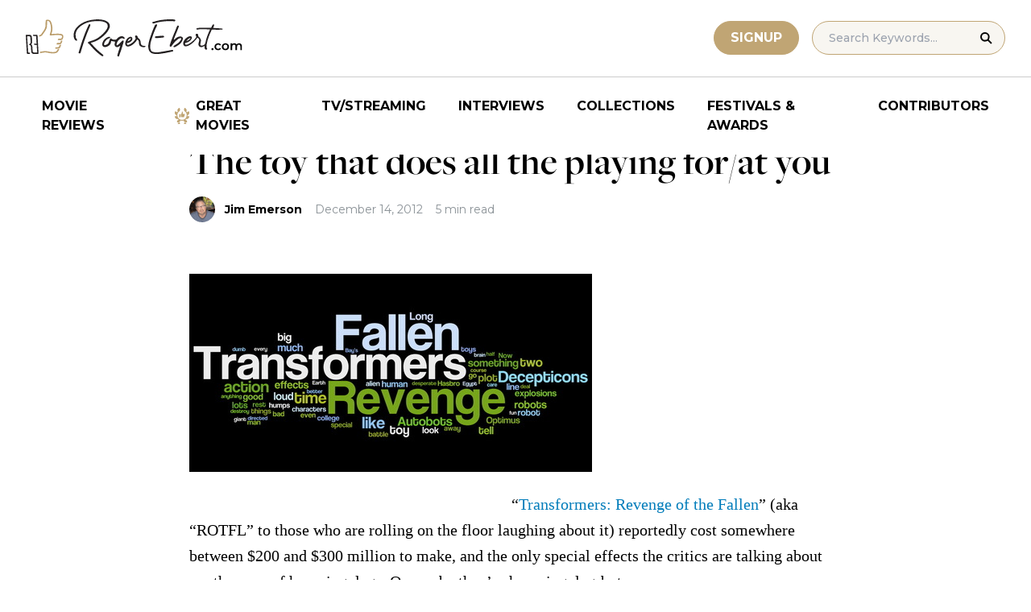

--- FILE ---
content_type: text/html; charset=UTF-8
request_url: https://www.rogerebert.com/scanners/the-toy-that-does-all-the-playing-forat-you
body_size: 15289
content:
<!doctype html>
<html lang="en-US" prefix="og: https://ogp.me/ns#">
<head>
	<meta charset="UTF-8">
	<meta name="viewport" content="width=device-width, initial-scale=1, shrink-to-fit=no">

	
	<link rel="preconnect" href="https://fonts.googleapis.com">
	<link rel="preconnect" href="https://fonts.gstatic.com" crossorigin>
	<link rel="preconnect" href="https://use.typekit.net" crossorigin>
	<link rel="preconnect" href="https://p.typekit.net" crossorigin>
	<link href="https://fonts.googleapis.com/css2?family=Montserrat:ital,wght@0,100..900;1,100..900&display=swap" rel="stylesheet">

	<link media="screen" href="https://use.typekit.net/fdo4xio.css" rel="preload" as="style" onload="this.rel='stylesheet'">
	<meta content="Roger Ebert" name="application-name">
	<meta content="#FFFFFF" name="msapplication-TileColor">

		<!-- Google Tag Manager -->
	<script>(function(w,d,s,l,i){w[l]=w[l]||[];w[l].push({'gtm.start':
	new Date().getTime(),event:'gtm.js'});var f=d.getElementsByTagName(s)[0],
	j=d.createElement(s),dl=l!='dataLayer'?'&l='+l:'';j.async=true;j.src=
	'https://www.googletagmanager.com/gtm.js?id='+i+dl;f.parentNode.insertBefore(j,f);
	})(window,document,'script','dataLayer','GTM-T9HKKFWR');</script>
	<!-- End Google Tag Manager -->
	
		<!-- Advally Ads Custom Configuration -->
	<script type="text/javascript">document.pageTypeLabel="single-post";</script>

		<style>img:is([sizes="auto" i], [sizes^="auto," i]) { contain-intrinsic-size: 3000px 1500px }</style>
	
<!-- Social Warfare v4.5.6 https://warfareplugins.com - BEGINNING OF OUTPUT -->
<style>
	@font-face {
		font-family: "sw-icon-font";
		src:url("https://www.rogerebert.com/wp-content/plugins/social-warfare/assets/fonts/sw-icon-font.eot?ver=4.5.6");
		src:url("https://www.rogerebert.com/wp-content/plugins/social-warfare/assets/fonts/sw-icon-font.eot?ver=4.5.6#iefix") format("embedded-opentype"),
		url("https://www.rogerebert.com/wp-content/plugins/social-warfare/assets/fonts/sw-icon-font.woff?ver=4.5.6") format("woff"),
		url("https://www.rogerebert.com/wp-content/plugins/social-warfare/assets/fonts/sw-icon-font.ttf?ver=4.5.6") format("truetype"),
		url("https://www.rogerebert.com/wp-content/plugins/social-warfare/assets/fonts/sw-icon-font.svg?ver=4.5.6#1445203416") format("svg");
		font-weight: normal;
		font-style: normal;
		font-display:block;
	}
</style>
<!-- Social Warfare v4.5.6 https://warfareplugins.com - END OF OUTPUT -->


<!-- Search Engine Optimization by Rank Math - https://rankmath.com/ -->
<title>The toy that does all the playing for/at you | Scanners | Roger Ebert</title>
<meta name="description" content="&quot;Transformers: Revenge of the Fallen&quot; (aka &quot;ROTFL&quot; to those who are rolling on the floor laughing about it) reportedly cost somewhere between $200 and $300 million to make, and the only special effects the critics are talking about are the ones of humping dogs. Or maybe they&#039;re humping dog-bots. Anyway, there&#039;s nothing like an Uwe Boll movie to bring on the critical invective. Did I say &quot;Uwe Boll&quot;? I mean Michael Bay, of course. How did I get those two confused? What I mean to say is that critics who hate this movie don&#039;t just hate this movie, they find it anti-movie. Why? It&#039;s just a summer screen-filler, isn&#039;t it? Stephanie Zacharek of Salon.com thinks it stinks:"/>
<meta name="robots" content="follow, index, max-snippet:-1, max-video-preview:-1, max-image-preview:large"/>
<link rel="canonical" href="https://www.rogerebert.com/scanners/the-toy-that-does-all-the-playing-forat-you" />
<meta property="og:locale" content="en_US" />
<meta property="og:type" content="article" />
<meta property="og:title" content="The toy that does all the playing for/at you | Scanners | Roger Ebert" />
<meta property="og:description" content="&quot;Transformers: Revenge of the Fallen&quot; (aka &quot;ROTFL&quot; to those who are rolling on the floor laughing about it) reportedly cost somewhere between $200 and $300 million to make, and the only special effects the critics are talking about are the ones of humping dogs. Or maybe they&#039;re humping dog-bots. Anyway, there&#039;s nothing like an Uwe Boll movie to bring on the critical invective. Did I say &quot;Uwe Boll&quot;? I mean Michael Bay, of course. How did I get those two confused? What I mean to say is that critics who hate this movie don&#039;t just hate this movie, they find it anti-movie. Why? It&#039;s just a summer screen-filler, isn&#039;t it? Stephanie Zacharek of Salon.com thinks it stinks:" />
<meta property="og:url" content="https://www.rogerebert.com/scanners/the-toy-that-does-all-the-playing-forat-you" />
<meta property="og:site_name" content="Roger Ebert" />
<meta property="article:publisher" content="https://www.facebook.com/RogerEbert/" />
<meta property="article:section" content="Scanners" />
<meta property="fb:app_id" content="966242223397117" />
<meta property="og:image" content="https://www.rogerebert.com/wp-content/uploads/2024/07/The-toy-that-does-all-the-playing-forat-you.jpg" />
<meta property="og:image:secure_url" content="https://www.rogerebert.com/wp-content/uploads/2024/07/The-toy-that-does-all-the-playing-forat-you.jpg" />
<meta property="og:image:width" content="500" />
<meta property="og:image:height" content="246" />
<meta property="og:image:alt" content="The toy that does all the playing for/at you" />
<meta property="og:image:type" content="image/jpeg" />
<meta property="article:published_time" content="2012-12-14T23:30:07-06:00" />
<meta name="twitter:card" content="summary_large_image" />
<meta name="twitter:title" content="The toy that does all the playing for/at you | Scanners | Roger Ebert" />
<meta name="twitter:description" content="&quot;Transformers: Revenge of the Fallen&quot; (aka &quot;ROTFL&quot; to those who are rolling on the floor laughing about it) reportedly cost somewhere between $200 and $300 million to make, and the only special effects the critics are talking about are the ones of humping dogs. Or maybe they&#039;re humping dog-bots. Anyway, there&#039;s nothing like an Uwe Boll movie to bring on the critical invective. Did I say &quot;Uwe Boll&quot;? I mean Michael Bay, of course. How did I get those two confused? What I mean to say is that critics who hate this movie don&#039;t just hate this movie, they find it anti-movie. Why? It&#039;s just a summer screen-filler, isn&#039;t it? Stephanie Zacharek of Salon.com thinks it stinks:" />
<meta name="twitter:site" content="@ebertchicago" />
<meta name="twitter:creator" content="@ebertchicago" />
<meta name="twitter:image" content="https://www.rogerebert.com/wp-content/uploads/2024/07/The-toy-that-does-all-the-playing-forat-you.jpg" />
<meta name="twitter:label1" content="Written by" />
<meta name="twitter:data1" content="Jim Emerson" />
<meta name="twitter:label2" content="Time to read" />
<meta name="twitter:data2" content="5 minutes" />
<script type="application/ld+json" class="rank-math-schema">{"@context":"https://schema.org","@graph":[{"@type":["Person","Organization"],"@id":"https://www.rogerebert.com/#person","name":"Roger Ebert","sameAs":["https://www.facebook.com/RogerEbert/","https://twitter.com/ebertchicago"]},{"@type":"WebSite","@id":"https://www.rogerebert.com/#website","url":"https://www.rogerebert.com","name":"Roger Ebert","publisher":{"@id":"https://www.rogerebert.com/#person"},"inLanguage":"en-US"},{"@type":"ImageObject","@id":"https://www.rogerebert.com/wp-content/uploads/2024/07/The-toy-that-does-all-the-playing-forat-you.jpg","url":"https://www.rogerebert.com/wp-content/uploads/2024/07/The-toy-that-does-all-the-playing-forat-you.jpg","width":"500","height":"246","inLanguage":"en-US"},{"@type":"BreadcrumbList","@id":"https://www.rogerebert.com/scanners/the-toy-that-does-all-the-playing-forat-you#breadcrumb","itemListElement":[{"@type":"ListItem","position":"1","item":{"@id":"https://www.rogerebert.com/category/scanners","name":"Scanners"}},{"@type":"ListItem","position":"2","item":{"@id":"https://www.rogerebert.com/scanners/the-toy-that-does-all-the-playing-forat-you","name":"The toy that does all the playing for/at you"}}]},{"@type":"WebPage","@id":"https://www.rogerebert.com/scanners/the-toy-that-does-all-the-playing-forat-you#webpage","url":"https://www.rogerebert.com/scanners/the-toy-that-does-all-the-playing-forat-you","name":"The toy that does all the playing for/at you | Scanners | Roger Ebert","datePublished":"2012-12-14T23:30:07-06:00","dateModified":"2012-12-14T23:30:07-06:00","isPartOf":{"@id":"https://www.rogerebert.com/#website"},"primaryImageOfPage":{"@id":"https://www.rogerebert.com/wp-content/uploads/2024/07/The-toy-that-does-all-the-playing-forat-you.jpg"},"inLanguage":"en-US","breadcrumb":{"@id":"https://www.rogerebert.com/scanners/the-toy-that-does-all-the-playing-forat-you#breadcrumb"}},{"@type":"Person","@id":"https://www.rogerebert.com/contributors/jim-emerson","name":"Jim Emerson","description":"Jim Emerson biography &amp; movie reviews | Roger Ebert","url":"https://www.rogerebert.com/contributors/jim-emerson","image":{"@type":"ImageObject","@id":"https://secure.gravatar.com/avatar/c6a2e6718c770905d3fd3a52e6cf94e6c574ce700073a5b5f11d578d95f0dc53?s=96&amp;d=mm&amp;r=g","url":"https://secure.gravatar.com/avatar/c6a2e6718c770905d3fd3a52e6cf94e6c574ce700073a5b5f11d578d95f0dc53?s=96&amp;d=mm&amp;r=g","caption":"Jim Emerson","inLanguage":"en-US"}},{"@type":"Article","headline":"The toy that does all the playing for/at you | Scanners | Roger Ebert","datePublished":"2012-12-14T23:30:07-06:00","dateModified":"2012-12-14T23:30:07-06:00","articleSection":"Scanners","author":{"@id":"https://www.rogerebert.com/contributors/jim-emerson","name":"Jim Emerson"},"publisher":{"@id":"https://www.rogerebert.com/#person"},"description":"&quot;Transformers: Revenge of the Fallen&quot; (aka &quot;ROTFL&quot; to those who are rolling on the floor laughing about it) reportedly cost somewhere between $200 and $300 million to make, and the only special effects the critics are talking about are the ones of humping dogs. Or maybe they&#039;re humping dog-bots. Anyway, there&#039;s nothing like an Uwe Boll movie to bring on the critical invective. Did I say &quot;Uwe Boll&quot;? I mean Michael Bay, of course. How did I get those two confused? What I mean to say is that critics who hate this movie don&#039;t just hate this movie, they find it anti-movie. Why? It&#039;s just a summer screen-filler, isn&#039;t it? Stephanie Zacharek of Salon.com thinks it stinks:","name":"The toy that does all the playing for/at you | Scanners | Roger Ebert","@id":"https://www.rogerebert.com/scanners/the-toy-that-does-all-the-playing-forat-you#richSnippet","isPartOf":{"@id":"https://www.rogerebert.com/scanners/the-toy-that-does-all-the-playing-forat-you#webpage"},"image":{"@id":"https://www.rogerebert.com/wp-content/uploads/2024/07/The-toy-that-does-all-the-playing-forat-you.jpg"},"inLanguage":"en-US","mainEntityOfPage":{"@id":"https://www.rogerebert.com/scanners/the-toy-that-does-all-the-playing-forat-you#webpage"}}]}</script>
<!-- /Rank Math WordPress SEO plugin -->

<link rel='dns-prefetch' href='//widget.justwatch.com' />
<!-- www.rogerebert.com is managing ads with Advanced Ads 2.0.14 – https://wpadvancedads.com/ --><script id="roger-ready">
			window.advanced_ads_ready=function(e,a){a=a||"complete";var d=function(e){return"interactive"===a?"loading"!==e:"complete"===e};d(document.readyState)?e():document.addEventListener("readystatechange",(function(a){d(a.target.readyState)&&e()}),{once:"interactive"===a})},window.advanced_ads_ready_queue=window.advanced_ads_ready_queue||[];		</script>
		<link rel='stylesheet' id='social-warfare-block-css-css' href='https://www.rogerebert.com/wp-content/plugins/social-warfare/assets/js/post-editor/dist/blocks.style.build.css?ver=6.8.2' type='text/css' media='all' />
<style id='classic-theme-styles-inline-css' type='text/css'>
/*! This file is auto-generated */
.wp-block-button__link{color:#fff;background-color:#32373c;border-radius:9999px;box-shadow:none;text-decoration:none;padding:calc(.667em + 2px) calc(1.333em + 2px);font-size:1.125em}.wp-block-file__button{background:#32373c;color:#fff;text-decoration:none}
</style>
<style id='global-styles-inline-css' type='text/css'>
:root{--wp--preset--aspect-ratio--square: 1;--wp--preset--aspect-ratio--4-3: 4/3;--wp--preset--aspect-ratio--3-4: 3/4;--wp--preset--aspect-ratio--3-2: 3/2;--wp--preset--aspect-ratio--2-3: 2/3;--wp--preset--aspect-ratio--16-9: 16/9;--wp--preset--aspect-ratio--9-16: 9/16;--wp--preset--color--black: #000000;--wp--preset--color--cyan-bluish-gray: #abb8c3;--wp--preset--color--white: #ffffff;--wp--preset--color--pale-pink: #f78da7;--wp--preset--color--vivid-red: #cf2e2e;--wp--preset--color--luminous-vivid-orange: #ff6900;--wp--preset--color--luminous-vivid-amber: #fcb900;--wp--preset--color--light-green-cyan: #7bdcb5;--wp--preset--color--vivid-green-cyan: #00d084;--wp--preset--color--pale-cyan-blue: #8ed1fc;--wp--preset--color--vivid-cyan-blue: #0693e3;--wp--preset--color--vivid-purple: #9b51e0;--wp--preset--color--primary-light: #F8F6F1;--wp--preset--color--primary-grey: #CCCCCC;--wp--preset--color--primary-gold: #C0A574;--wp--preset--color--secondary-bronze: #945B48;--wp--preset--gradient--vivid-cyan-blue-to-vivid-purple: linear-gradient(135deg,rgba(6,147,227,1) 0%,rgb(155,81,224) 100%);--wp--preset--gradient--light-green-cyan-to-vivid-green-cyan: linear-gradient(135deg,rgb(122,220,180) 0%,rgb(0,208,130) 100%);--wp--preset--gradient--luminous-vivid-amber-to-luminous-vivid-orange: linear-gradient(135deg,rgba(252,185,0,1) 0%,rgba(255,105,0,1) 100%);--wp--preset--gradient--luminous-vivid-orange-to-vivid-red: linear-gradient(135deg,rgba(255,105,0,1) 0%,rgb(207,46,46) 100%);--wp--preset--gradient--very-light-gray-to-cyan-bluish-gray: linear-gradient(135deg,rgb(238,238,238) 0%,rgb(169,184,195) 100%);--wp--preset--gradient--cool-to-warm-spectrum: linear-gradient(135deg,rgb(74,234,220) 0%,rgb(151,120,209) 20%,rgb(207,42,186) 40%,rgb(238,44,130) 60%,rgb(251,105,98) 80%,rgb(254,248,76) 100%);--wp--preset--gradient--blush-light-purple: linear-gradient(135deg,rgb(255,206,236) 0%,rgb(152,150,240) 100%);--wp--preset--gradient--blush-bordeaux: linear-gradient(135deg,rgb(254,205,165) 0%,rgb(254,45,45) 50%,rgb(107,0,62) 100%);--wp--preset--gradient--luminous-dusk: linear-gradient(135deg,rgb(255,203,112) 0%,rgb(199,81,192) 50%,rgb(65,88,208) 100%);--wp--preset--gradient--pale-ocean: linear-gradient(135deg,rgb(255,245,203) 0%,rgb(182,227,212) 50%,rgb(51,167,181) 100%);--wp--preset--gradient--electric-grass: linear-gradient(135deg,rgb(202,248,128) 0%,rgb(113,206,126) 100%);--wp--preset--gradient--midnight: linear-gradient(135deg,rgb(2,3,129) 0%,rgb(40,116,252) 100%);--wp--preset--font-size--small: 16px;--wp--preset--font-size--medium: 20px;--wp--preset--font-size--large: 30px;--wp--preset--font-size--x-large: 44px;--wp--preset--spacing--20: 0.44rem;--wp--preset--spacing--30: 0.67rem;--wp--preset--spacing--40: 1rem;--wp--preset--spacing--50: 1.5rem;--wp--preset--spacing--60: 2.25rem;--wp--preset--spacing--70: 3.38rem;--wp--preset--spacing--80: 5.06rem;--wp--preset--shadow--natural: 6px 6px 9px rgba(0, 0, 0, 0.2);--wp--preset--shadow--deep: 12px 12px 50px rgba(0, 0, 0, 0.4);--wp--preset--shadow--sharp: 6px 6px 0px rgba(0, 0, 0, 0.2);--wp--preset--shadow--outlined: 6px 6px 0px -3px rgba(255, 255, 255, 1), 6px 6px rgba(0, 0, 0, 1);--wp--preset--shadow--crisp: 6px 6px 0px rgba(0, 0, 0, 1);}:where(.is-layout-flex){gap: 0.5em;}:where(.is-layout-grid){gap: 0.5em;}body .is-layout-flex{display: flex;}.is-layout-flex{flex-wrap: wrap;align-items: center;}.is-layout-flex > :is(*, div){margin: 0;}body .is-layout-grid{display: grid;}.is-layout-grid > :is(*, div){margin: 0;}:where(.wp-block-columns.is-layout-flex){gap: 2em;}:where(.wp-block-columns.is-layout-grid){gap: 2em;}:where(.wp-block-post-template.is-layout-flex){gap: 1.25em;}:where(.wp-block-post-template.is-layout-grid){gap: 1.25em;}.has-black-color{color: var(--wp--preset--color--black) !important;}.has-cyan-bluish-gray-color{color: var(--wp--preset--color--cyan-bluish-gray) !important;}.has-white-color{color: var(--wp--preset--color--white) !important;}.has-pale-pink-color{color: var(--wp--preset--color--pale-pink) !important;}.has-vivid-red-color{color: var(--wp--preset--color--vivid-red) !important;}.has-luminous-vivid-orange-color{color: var(--wp--preset--color--luminous-vivid-orange) !important;}.has-luminous-vivid-amber-color{color: var(--wp--preset--color--luminous-vivid-amber) !important;}.has-light-green-cyan-color{color: var(--wp--preset--color--light-green-cyan) !important;}.has-vivid-green-cyan-color{color: var(--wp--preset--color--vivid-green-cyan) !important;}.has-pale-cyan-blue-color{color: var(--wp--preset--color--pale-cyan-blue) !important;}.has-vivid-cyan-blue-color{color: var(--wp--preset--color--vivid-cyan-blue) !important;}.has-vivid-purple-color{color: var(--wp--preset--color--vivid-purple) !important;}.has-black-background-color{background-color: var(--wp--preset--color--black) !important;}.has-cyan-bluish-gray-background-color{background-color: var(--wp--preset--color--cyan-bluish-gray) !important;}.has-white-background-color{background-color: var(--wp--preset--color--white) !important;}.has-pale-pink-background-color{background-color: var(--wp--preset--color--pale-pink) !important;}.has-vivid-red-background-color{background-color: var(--wp--preset--color--vivid-red) !important;}.has-luminous-vivid-orange-background-color{background-color: var(--wp--preset--color--luminous-vivid-orange) !important;}.has-luminous-vivid-amber-background-color{background-color: var(--wp--preset--color--luminous-vivid-amber) !important;}.has-light-green-cyan-background-color{background-color: var(--wp--preset--color--light-green-cyan) !important;}.has-vivid-green-cyan-background-color{background-color: var(--wp--preset--color--vivid-green-cyan) !important;}.has-pale-cyan-blue-background-color{background-color: var(--wp--preset--color--pale-cyan-blue) !important;}.has-vivid-cyan-blue-background-color{background-color: var(--wp--preset--color--vivid-cyan-blue) !important;}.has-vivid-purple-background-color{background-color: var(--wp--preset--color--vivid-purple) !important;}.has-black-border-color{border-color: var(--wp--preset--color--black) !important;}.has-cyan-bluish-gray-border-color{border-color: var(--wp--preset--color--cyan-bluish-gray) !important;}.has-white-border-color{border-color: var(--wp--preset--color--white) !important;}.has-pale-pink-border-color{border-color: var(--wp--preset--color--pale-pink) !important;}.has-vivid-red-border-color{border-color: var(--wp--preset--color--vivid-red) !important;}.has-luminous-vivid-orange-border-color{border-color: var(--wp--preset--color--luminous-vivid-orange) !important;}.has-luminous-vivid-amber-border-color{border-color: var(--wp--preset--color--luminous-vivid-amber) !important;}.has-light-green-cyan-border-color{border-color: var(--wp--preset--color--light-green-cyan) !important;}.has-vivid-green-cyan-border-color{border-color: var(--wp--preset--color--vivid-green-cyan) !important;}.has-pale-cyan-blue-border-color{border-color: var(--wp--preset--color--pale-cyan-blue) !important;}.has-vivid-cyan-blue-border-color{border-color: var(--wp--preset--color--vivid-cyan-blue) !important;}.has-vivid-purple-border-color{border-color: var(--wp--preset--color--vivid-purple) !important;}.has-vivid-cyan-blue-to-vivid-purple-gradient-background{background: var(--wp--preset--gradient--vivid-cyan-blue-to-vivid-purple) !important;}.has-light-green-cyan-to-vivid-green-cyan-gradient-background{background: var(--wp--preset--gradient--light-green-cyan-to-vivid-green-cyan) !important;}.has-luminous-vivid-amber-to-luminous-vivid-orange-gradient-background{background: var(--wp--preset--gradient--luminous-vivid-amber-to-luminous-vivid-orange) !important;}.has-luminous-vivid-orange-to-vivid-red-gradient-background{background: var(--wp--preset--gradient--luminous-vivid-orange-to-vivid-red) !important;}.has-very-light-gray-to-cyan-bluish-gray-gradient-background{background: var(--wp--preset--gradient--very-light-gray-to-cyan-bluish-gray) !important;}.has-cool-to-warm-spectrum-gradient-background{background: var(--wp--preset--gradient--cool-to-warm-spectrum) !important;}.has-blush-light-purple-gradient-background{background: var(--wp--preset--gradient--blush-light-purple) !important;}.has-blush-bordeaux-gradient-background{background: var(--wp--preset--gradient--blush-bordeaux) !important;}.has-luminous-dusk-gradient-background{background: var(--wp--preset--gradient--luminous-dusk) !important;}.has-pale-ocean-gradient-background{background: var(--wp--preset--gradient--pale-ocean) !important;}.has-electric-grass-gradient-background{background: var(--wp--preset--gradient--electric-grass) !important;}.has-midnight-gradient-background{background: var(--wp--preset--gradient--midnight) !important;}.has-small-font-size{font-size: var(--wp--preset--font-size--small) !important;}.has-medium-font-size{font-size: var(--wp--preset--font-size--medium) !important;}.has-large-font-size{font-size: var(--wp--preset--font-size--large) !important;}.has-x-large-font-size{font-size: var(--wp--preset--font-size--x-large) !important;}
:where(.wp-block-post-template.is-layout-flex){gap: 1.25em;}:where(.wp-block-post-template.is-layout-grid){gap: 1.25em;}
:where(.wp-block-columns.is-layout-flex){gap: 2em;}:where(.wp-block-columns.is-layout-grid){gap: 2em;}
:root :where(.wp-block-pullquote){font-size: 1.5em;line-height: 1.6;}
</style>
<style id='dominant-color-styles-inline-css' type='text/css'>
img[data-dominant-color]:not(.has-transparency) { background-color: var(--dominant-color); }
</style>
<link rel='stylesheet' id='main-css-css' href='https://www.rogerebert.com/wp-content/themes/roger-ebert/dist/css/main.min.css?ver=1764731873' type='text/css' media='' />
<link rel='stylesheet' id='social_warfare-css' href='https://www.rogerebert.com/wp-content/plugins/social-warfare/assets/css/style.min.css?ver=4.5.6' type='text/css' media='all' />
<script type="text/javascript" src="https://www.rogerebert.com/wp-includes/js/jquery/jquery.min.js?ver=latest" id="jquery-js"></script>
<script type="text/javascript" src="https://www.rogerebert.com/wp-content/mu-plugins/roger-ebert/template/custom-facets/custom-facet.js?ver=1764731852" id="custom-facet-js-js"></script>
<script type="text/javascript" id="advanced-ads-advanced-js-js-extra">
/* <![CDATA[ */
var advads_options = {"blog_id":"1","privacy":{"enabled":false,"state":"not_needed"}};
/* ]]> */
</script>
<script type="text/javascript" src="https://www.rogerebert.com/wp-content/plugins/advanced-ads/public/assets/js/advanced.min.js?ver=2.0.14" id="advanced-ads-advanced-js-js"></script>
<script type="text/javascript" id="advanced_ads_pro/visitor_conditions-js-extra">
/* <![CDATA[ */
var advanced_ads_pro_visitor_conditions = {"referrer_cookie_name":"advanced_ads_pro_visitor_referrer","referrer_exdays":"365","page_impr_cookie_name":"advanced_ads_page_impressions","page_impr_exdays":"3650"};
/* ]]> */
</script>
<script type="text/javascript" src="https://www.rogerebert.com/wp-content/plugins/advanced-ads-pro/modules/advanced-visitor-conditions/inc/conditions.min.js?ver=3.0.4" id="advanced_ads_pro/visitor_conditions-js"></script>
<link rel='shortlink' href='https://www.rogerebert.com/?p=4807' />
<meta name="generator" content="dominant-color-images 1.2.0">
<meta name="generator" content="performance-lab 4.0.0; plugins: dominant-color-images, speculation-rules, webp-uploads">
<meta name="generator" content="webp-uploads 2.6.0">
<link rel="pingback" href="https://www.rogerebert.com/xmlrpc.php"><script type="text/javascript">
		var advadsCfpQueue = [];
		var advadsCfpAd = function( adID ){
			if ( 'undefined' == typeof advadsProCfp ) { advadsCfpQueue.push( adID ) } else { advadsProCfp.addElement( adID ) }
		};
		</script>
		<meta name="generator" content="speculation-rules 1.6.0">
<script async src="https://securepubads.g.doubleclick.net/tag/js/gpt.js"></script>

<script type="text/javascript" id="AdvallyRules" src="https://cdn.adligature.com/rogerebert.com/prod/rules.js" async defer></script>
<link rel="stylesheet" type="text/css" id="AdvallyStyles" href="https://cdn.adligature.com/rogerebert.com/prod/rules.css"></link>

<script type="text/javascript">
// Handle LazyLoaded content including ads
document.addEventListener('facetwp-loaded', function(e) {
	advally.scanNew(); 
});
	
// Set custom targeting for page
var advally = advally || {};
advally.cmd = advally.cmd || [];
advally.cmd.push(function() {
  advally.Page.setTargeting('wp-page', document.pageTypeLabel);
});
</script>
<link rel="icon" href="https://www.rogerebert.com/wp-content/uploads/2024/07/cropped-favicon-196x196-1-32x32.png" sizes="32x32" />
<link rel="icon" href="https://www.rogerebert.com/wp-content/uploads/2024/07/cropped-favicon-196x196-1-192x192.png" sizes="192x192" />
<link rel="apple-touch-icon" href="https://www.rogerebert.com/wp-content/uploads/2024/07/cropped-favicon-196x196-1-180x180.png" />
<meta name="msapplication-TileImage" content="https://www.rogerebert.com/wp-content/uploads/2024/07/cropped-favicon-196x196-1-270x270.png" />
</head>

<body class="wp-singular post-template-default single single-post postid-4807 single-format-standard wp-theme-roger-ebert no-sidebar">
<!-- Google Tag Manager (noscript) -->
<noscript><iframe src="https://www.googletagmanager.com/ns.html?id=GTM-T9HKKFWR"
height="0" width="0" style="display:none;visibility:hidden"></iframe></noscript>
<!-- End Google Tag Manager (noscript) -->
<div id="page" class="site">

	<header id="masthead" class="site-header fixed w-full bg-white top-0 left-0 right-0 menu-top z-50">
		<div class="border-b border-[#cccccc] border-solid max-w-full w-full">
			<div class="max-w-[1440px] m-auto flex p-6 sm:px-8 justify-between items-center">
				<a href="https://www.rogerebert.com" rel="home" class="w-[200px] sm:w-[270px]" aria-label="Roger Ebert homepage">
					<img width="270" height="47" fetchpriority="high" src="https://www.rogerebert.com/wp-content/themes/roger-ebert/source/images/roger-ebert-logo.svg" alt="Roger Ebert Logo">
				</a>
				<a href="/search" class="ml-auto mr-0 sm:mr-5 block lg:hidden" aria-label="Site search">
					<img width="21" height="21" fetchpriority="high" src="https://www.rogerebert.com/wp-content/themes/roger-ebert/source/images/search-thin.svg" alt="Search Icon">
				</a>
								<a href="/prime" class="gold-button lg:ml-auto mr-2 lg:mr-4 hidden sm:block">
					Signup
				</a>
								<form action="/search" method="get" accept-charset="UTF-8" class="relative hidden lg:block">
	<label for="search" class="sr-only">Search in https://www.rogerebert.com</label>
	<input type="text" placeholder="Search Keywords..." name="q" id="search" class="px-5 bg-primary-light text-sm py-2.5 border border-primary-gold montserrat-500 rounded-full text-base" value="" />
	<input type="image" class="absolute right-4 top-3.5" alt="Search" src="https://www.rogerebert.com/wp-content/themes/roger-ebert/source/images/search-icon.svg" />
</form>
				<div class="mobile-menu overflow-hidden visible w-10 relative h-5 flex items-center justify-end cursor-pointer xl:invisible xl:w-0">
					<span></span>
				</div>
			</div>
		</div>

		<nav id="site-navigation" class="main-navigation fixed bg-white w-full left-0 right-0 top-24 m-auto flex px-2 xl:px-8 py-4 justify-center items-center invisible opacity-0 bottom-0 right-2/4  top-[84px] sm:top-[96px] xl:absolue xl:bottom-auto xl:right-auto xl:visible xl:opacity-100">
			<div class="menu-primary-menu-container"><ul id="primary-menu" class="menu"><li id="menu-item-214879" class="menu-item menu-item-type-custom menu-item-object-custom menu-item-214879"><a href="/reviews">Movie Reviews</a></li>
<li id="menu-item-214880" class="great-movies menu-item menu-item-type-custom menu-item-object-custom menu-item-214880"><a href="/great-movies">Great Movies</a></li>
<li id="menu-item-214881" class="menu-item menu-item-type-custom menu-item-object-custom menu-item-214881"><a href="/streaming">TV/Streaming</a></li>
<li id="menu-item-214882" class="menu-item menu-item-type-custom menu-item-object-custom menu-item-214882"><a href="/interviews">Interviews</a></li>
<li id="menu-item-214883" class="menu-item menu-item-type-custom menu-item-object-custom menu-item-214883"><a href="/collections">Collections</a></li>
<li id="menu-item-214884" class="menu-item menu-item-type-custom menu-item-object-custom menu-item-214884"><a href="/festivals-and-awards">Festivals &#038; Awards</a></li>
<li id="menu-item-214885" class="menu-item menu-item-type-custom menu-item-object-custom menu-item-214885"><a href="/contributors">Contributors</a></li>
</ul></div>		</nav>

	</header>

	<div id="content" class="site-content">
		<div class="row">

		
		<!-- Advally Ad -->
		<div class="roger-top-leaderboard" id="roger-257104669"><div class="AdvallyContainer"><div class="AdvallyTag v2 HeaderLeaderboard"></div></div></div>
<div id="primary" class="content-area col-8">
	<main id="main" class="site-main">
		<header class="page-header m-auto max-w-[1440px] px-6 sm:px-8 flex flex-col justify-center md:grid md:grid-cols-12">
			<div class="pt-8 pb-6 xl:pt-12 sm:pt-12 sm:pb-9 xl:pb-14 col-start-1 col-end-13 lg:col-start-3 lg:col-end-11">
				<nav aria-label="breadcrumbs" class="rank-math-breadcrumb"><p><a href="https://www.rogerebert.com/category/scanners">Scanners</a></p></nav><h1 class="page-title mt-2 text-4xl sm:text-5xl sm:mt-4">The toy that does all the playing for/at you</h1>				<div class="flex items-center mt-3 sm:mt-5 flex-wrap text-sm">
					<div class="flex items-center mb-3 sm:mb-0 mr-4 w-full sm:w-auto text-black font-bold font-heading-sans">
						<div class="w-[32px] h-[32px] rounded-full mr-3 overflow-hidden"><img width="89" height="96" src="https://www.rogerebert.com/wp-content/uploads/2024/06/Jim-Emerson-1.jpg" class="h-full object-cover" alt="" decoding="async" /></div>                        <a href="https://www.rogerebert.com/contributors/jim-emerson">Jim Emerson</a>					</div>
					<div class="font-heading-sans text-meta-grey">
						December 14, 2012					</div>
					<div class="font-heading-sans text-meta-grey ml-4">
						5 min read					</div>
									</div>
			</div>
		</header>
		<section class="m-auto max-w-[1440px] px-6 sm:px-8 flex flex-col justify-center md:grid md:grid-cols-12">
			<div class="col-start-1 col-end-13 lg:col-start-3 lg:col-end-11">
				<div class="mt-2 mb-6 md:mb-12 lg:mb-16">
					<div class="mb-4"><img width="500" height="246" src="https://www.rogerebert.com/wp-content/uploads/2024/07/The-toy-that-does-all-the-playing-forat-you.jpg" class="h-full object-cover wp-post-image" alt="" decoding="async" fetchpriority="high" /></div>					
<article id="post-4807" class="post-4807 post type-post status-publish format-standard has-post-thumbnail hentry category-scanners">
	<div class="entry-content text-lg sm:text-xl leading-7 sm:leading-8 mb-7 sm:mb-9">
				<p><span class="mt-enclosure mt-enclosure-image"></span></p>
<div class="roger-post-inline-1" style="float: left;" id="roger-226190212"><div id="PostInlineVideoContainer" style="justify-content: center; display: flex; aspect-ratio: 16/9.5; ">
	<div id="PostInlineVideo" style="width: 100%;">
		
	</div>
</div>
<style>
	#PostInlineVideoContainer {
		width: 380px;
		margin: 0 20px 10px 0; 
	}
	@media (max-width: 680px) {
		.roger-post-inline-1 {
			float: none !important;
		}
		#PostInlineVideoContainer {
			width: 100%;
			margin-left: auto; 
			margin-right: auto; 
		}
	}

</style></div><p>&#8220;<a href="/reviews/transformers-revenge-of-the-fallen-2009">Transformers: Revenge of the Fallen</a>&#8221; (aka &#8220;ROTFL&#8221; to those who are rolling on the floor laughing about it) reportedly cost somewhere between $200 and $300 million to make, and the only special effects the critics are talking about are the ones of humping dogs. Or maybe they&#8217;re humping dog-bots. </p>
<p>Anyway, there&#8217;s nothing like an Uwe Boll movie to bring on the critical invective. Did I say &#8220;Uwe Boll&#8221;? I mean <a href="/cast-and-crew/michael-bay">Michael Bay</a>, of course. How did I get those two confused? What I mean to say is that critics who hate this movie don&#8217;t just hate this movie, they find it <i>anti-movie</i>.</p>
<p>Why? It&#8217;s just a summer screen-filler, isn&#8217;t it? Stephanie Zacharek of <a target="_blank" href="http://www.salon.com/ent/movies/review/2009/06/24/transformers/index.html" rel="noopener">Salon.com</a> thinks it stinks:</p><div class="roger-post-inline-2" id="roger-2029859912"><div class="AdvallyContainer"><div class="AdvallyTag v2 ContentInlineBanner"></div></div></div>
<blockquote>
<p>&#8220;He&#8217;s here &#8212; I smell him.&#8221; That&#8217;s a line from &#8220;Transformers: Revenge of the Fallen,&#8221; but funnily enough, it&#8217;s also what I think every time I sit down to watch a Michael Bay movie.</p>
</blockquote>
<p>Ty Burr of the <a target="_blank" href="http://www.boston.com/ae/movies/articles/2009/06/24/movie_review_transformers_revenge_of_the_fallen/" rel="noopener"><i>Boston Globe</i></a> says:</p>
<blockquote>
<p>&#8216;Transformers: Revenge of the Fallen&#8221; is &#8212; there&#8217;s no polite way to say this &#8212; 2 1/2 hours of tumescence disguised as a motion picture. [&#8230;]
</p>
<p>You don&#8217;t have an inner teenage boy? Sorry, you&#8217;re out of luck. The sequel to the 2007 summer hit &#8220;Transformers&#8221; &#8212; based on the Hasbro line of snap-together battle-bots and thus the ultimate toyification of American cinema &#8212; offers nothing for mature adult sensibilities. On the contrary, it laughs at the very idea and then blows more stuff up. Fast, deafening, and dumb, the movie is total nonsense and will make a fortune. But it&#8217;s a Michael Bay project, and the man does have the lack of shame to go with his deficiency in basic storytelling skills.</p>
</blockquote>
<p>James Rocchi at <a target="_blank" href="http://movies.msn.com/movies/movie-critic-reviews/transformers-revenge-of-the-fallen/" rel="noopener">MSN Movies</a> writes:</p>
<blockquote>
<p>&#8230; I have an inner child; he&#8217;s just not an inner idiot. And if how much money something made had any correlation to how good it actually is, doctors would recommend you get more cocaine instead of more leafy greens. And no, I can&#8217;t shut my brain off and have fun, anymore than I could rip out my tongue and enjoy a meal, because my brain is where I feel fun. And I could talk about the plot and characters and performances of &#8220;Revenge of the Fallen,&#8221; but why should I care about those things when it&#8217;s so clear that Bay doesn&#8217;t? Many will walk out of &#8220;<a href="/reviews/revenge-1990">Revenge</a>&#8221; praising the action and the special effects, but they&#8217;ll be indicating that they don&#8217;t know what they&#8217;re talking about. The action is badly cut, confusing and incoherent, with no sense of space or distance or dynamism aside from close-ups of brutal blows and long shots of explosions. The effects are either too swift to be truly seen (Wasn&#8217;t one of the pleasures of the Transformers toys slllllllowly &#8230; clicking &#8230; each change into place?) or so phony you can&#8217;t bear to look (like when walking big-rig Optimus Prime, a giant multiton mass of metal, moves and fights with the lithe lightness of a 12-year-old gymnast). &#8220;Revenge of the Fallen&#8221; isn&#8217;t good; it&#8217;s just expensive, and while Michael Bay can&#8217;t tell the difference between those things, a reasonably intelligent person can.</p>
</blockquote>
<p>It sounds like he had a bad time. <a target="_blank" href="/reviews/transformers-revenge-of-the-fallen-2009" rel="noopener">Roger Ebert</a> certainly did. He writes:</p><div class="roger-post-inline-2" id="roger-1393928246"><div class="AdvallyContainer"><div class="AdvallyTag v2 ContentInlineBanner"></div></div></div>
<blockquote>
<p>&#8220;Transformers: Revenge of the Fallen&#8221; is a horrible experience of unbearable length, briefly punctuated by three or four amusing moments. One of these involves a dog-like robot humping the leg of the heroine. Such are the meager joys. If you want to save yourself the ticket price, go into the kitchen, cue up a male choir singing the music of hell, and get a kid to start banging pots and pans together. Then close your eyes and use your imagination.</p>
</blockquote>
<p>Many of the reviews mentioned that adults are not exactly this movie&#8217;s target demographic. So, should this movie perhaps be regarded as another plastic Hasbro product rather than&#8230; say, a <i>motion picture</i>? Except that, if you look at it that way, it&#8217;s a toy that does all the playing for you &#8212; and <i>at</i> you &#8212; rather than engaging your own storytelling imagination? </p>
<p>Ebert, on the other hand,&nbsp;<a target="_blank" href="/rogers-journal/the-fall-of-the-revengers" rel="noopener">claims</a> that &#8220;<a target="_blank" href="http://en.wiktionary.org/wiki/ROTFL" rel="noopener">ROTFL</a>&#8221; &#8220;will be studied in film classes and shown at cult film festivals&#8221; because it marks the end of an era of some sort:</p>
<blockquote>
<p>If there is one thing everyone in Hollywood thinks they know for sure, it&#8217;s that the three most important words in movie development are <i>story, story, story</i>. This is not a story: <i>A group of inconsequential human characters watch animation</i>.</p>
</blockquote>
<p>Yet, on some level, &#8220;ROTLF&#8221; <i>is</i> still ostensibly a narrative film &#8212; a series of images that sketch out a series of events in which semi-identifiable humanoids (or avatars) are present, if not involved or involving &#8212; no matter how deficient its grammar, storytelling skills or character development may be. (No, wait, it&#8217;s &#8220;Godardian,&#8221; right? Bay is cleverly deconstructing conventional movie constructs? To paraphrase Rocchi: Can a reasonably intelligent person tell the difference?) </p><div class="roger-post-inline-2" id="roger-3621136692"><div class="AdvallyContainer"><div class="AdvallyTag v2 ContentInlineBanner"></div></div></div>
<p>So, you may ask, what good do reviews of a &#8220;<a href="/reviews/transformers-2007">Transformers</a>&#8221; sequel do, besides providing a few million readers with some pretty energetic and entertaining copy? (Above is <a target="_blank" href="http://www.wordle.net/" rel="noopener">Wordle</a> word cloud I made from some of the early reviews, after filtering out the most common names and figures of speech.) Surely nobody expects &#8220;RFLTO&#8221; to contribute anything of value to the art of cinema. But it might. If nothing else, it&#8217;s a contemporary cultural artifact. Why shouldn&#8217;t people write whatever they want about it? </p>
<p>P.S. <a target="_blank" href="http://www.nypress.com/article-20003-bad-boys-and-toys-transformers-revenge-of-the-fallen.html" rel="noopener">Armond White</a>, ever the <a href="/scanners/do-the-contrarian-part-i">contrarian</a>, kinda likes it, possibly because he knew his despised critical fraternity would not:</p>
<blockquote>
<p>Why waste spleen on Michael Bay? He&#8217;s a real visionary&#8211;perhaps mindless in some ways (he&#8217;s never bothered filming a good script), but &#8220;Transformers: Revenge of the Fallen&#8221; is more proof he has a great eye for scale and a gift for visceral amazement. [&#8230;]
</p>
<p>Bay is an ideal director to realize this peculiar genre, which remakes the surfeit of adolescent commercial media as a means of multimedia gratification.</p>
</blockquote>
<p>I&#8217;m waiting for the ad blurb, aren&#8217;t you?</p><div class="roger-post-inline-2" id="roger-1947916520"><div class="AdvallyContainer"><div class="AdvallyTag v2 ContentInlineBanner"></div></div></div>
<div class="swp-content-locator"></div>	</div>
</article>
<div class="swp_social_panel swp_horizontal_panel swp_flat_fresh  swp_default_full_color swp_individual_full_color swp_other_full_color scale-100  scale-" data-min-width="1100" data-float-color="#ffffff" data-float="none" data-float-mobile="none" data-transition="slide" data-post-id="4807" ><div class="nc_tweetContainer swp_share_button swp_twitter" data-network="twitter"><a class="nc_tweet swp_share_link" rel="nofollow noreferrer noopener" target="_blank" href="https://twitter.com/intent/tweet?text=The+toy+that+does+all+the+playing+for%2Fat+you&url=https%3A%2F%2Fwww.rogerebert.com%2Fscanners%2Fthe-toy-that-does-all-the-playing-forat-you" data-link="https://twitter.com/intent/tweet?text=The+toy+that+does+all+the+playing+for%2Fat+you&url=https%3A%2F%2Fwww.rogerebert.com%2Fscanners%2Fthe-toy-that-does-all-the-playing-forat-you"><span class="swp_count swp_hide"><span class="iconFiller"><span class="spaceManWilly"><i class="sw swp_twitter_icon"></i><span class="swp_share">Tweet</span></span></span></span></a></div><div class="nc_tweetContainer swp_share_button swp_facebook" data-network="facebook"><a class="nc_tweet swp_share_link" rel="nofollow noreferrer noopener" target="_blank" href="https://www.facebook.com/share.php?u=https%3A%2F%2Fwww.rogerebert.com%2Fscanners%2Fthe-toy-that-does-all-the-playing-forat-you" data-link="https://www.facebook.com/share.php?u=https%3A%2F%2Fwww.rogerebert.com%2Fscanners%2Fthe-toy-that-does-all-the-playing-forat-you"><span class="swp_count swp_hide"><span class="iconFiller"><span class="spaceManWilly"><i class="sw swp_facebook_icon"></i><span class="swp_share">Share</span></span></span></span></a></div><div class="nc_tweetContainer swp_share_button swp_linkedin" data-network="linkedin"><a class="nc_tweet swp_share_link" rel="nofollow noreferrer noopener" target="_blank" href="https://www.linkedin.com/cws/share?url=https%3A%2F%2Fwww.rogerebert.com%2Fscanners%2Fthe-toy-that-does-all-the-playing-forat-you" data-link="https://www.linkedin.com/cws/share?url=https%3A%2F%2Fwww.rogerebert.com%2Fscanners%2Fthe-toy-that-does-all-the-playing-forat-you"><span class="swp_count swp_hide"><span class="iconFiller"><span class="spaceManWilly"><i class="sw swp_linkedin_icon"></i><span class="swp_share">Share</span></span></span></span></a></div><div class="nc_tweetContainer swp_share_button swp_pinterest" data-network="pinterest"><a rel="nofollow noreferrer noopener" class="nc_tweet swp_share_link noPop" href="https://pinterest.com/pin/create/button/?url=https%3A%2F%2Fwww.rogerebert.com%2Fscanners%2Fthe-toy-that-does-all-the-playing-forat-you" onClick="event.preventDefault(); 
							var e=document.createElement('script');
							e.setAttribute('type','text/javascript');
							e.setAttribute('charset','UTF-8');
							e.setAttribute('src','//assets.pinterest.com/js/pinmarklet.js?r='+Math.random()*99999999);
							document.body.appendChild(e);
						" ><span class="swp_count swp_hide"><span class="iconFiller"><span class="spaceManWilly"><i class="sw swp_pinterest_icon"></i><span class="swp_share">Pin</span></span></span></span></a></div></div>		<div class="p-6 sm:p-8 bg-primary-light my-10 sm:my-12 flex flex-col sm:flex-row items-start justify-start sm:items-center gap-4 sm:gap-6">
			<div class="rounded-full author-avatar w-[72px] h-[72px] overflow-hidden">
				<img width="89" height="96" src="https://www.rogerebert.com/wp-content/uploads/2024/06/Jim-Emerson-1.jpg" class="h-full w-full object-cover" alt="" loading="lazy" fetchpriority="low" decoding="async" />			</div>
			<div class="text-lg flex-1">
				<h5 class="font-heading-serif text-2xl mb-1"><a href="https://www.rogerebert.com/contributors/jim-emerson">Jim Emerson</a></h5>
				<p>Jim Emerson is the founding editor of RogerEbert.com and has written lots of things in lots of places over lots of years. Mostly involving movies.</p>
			</div>
		</div>
						</div>
			</div>
		</section>
		<div class="border-t border-[#cccccc] border-solid pt-8 sm:pt-14 pb-0" id="content-lower">
			<div class="m-auto max-w-[1440px] px-6 sm:px-8 flex flex-col justify-center md:grid md:grid-cols-12">
				<div class="col-start-1 col-end-13 lg:col-start-3 lg:col-end-11">
					<h4 class="text-2xl mb-8 md:text-3xl w-full text-center font-heading-serif" id="comments-header">Leave a comment</h4>
						<div id="disqus_thread" class="mb-8"></div>
						<script>
							var DISQUS_TITLE = "The toy that does all the playing for/at you";
							var DISQUS_URL = "https://www.rogerebert.com/scanners/the-toy-that-does-all-the-playing-forat-you";
							var DISQUS_IDENTIFIER = "/scanners/the-toy-that-does-all-the-playing-forat-you";
														var DISQUS_DISABLE_ADS = false;
													</script>
						<noscript>
							Please enable JavaScript to view the
							<a href="https://disqus.com/?ref_noscript" rel="nofollow">
								comments powered by Disqus.
							</a>
						</noscript>

										</div>
			</div>
			<div class="max-w-[1440px] px-6 pb-2 sm:pb-6 ml-auto mr-auto relative flex flex-col xs:px-4">
				<hr class="wp-block-separator single-template has-alpha-channel-opacity is-style-default">
				<h4 class="text-2xl mb-5 sm:mb-6 md:text-3xl w-full text-center font-heading-serif">Related articles</h4>
				<div class="w-auto flex-1 grid-cols-1 grid sm:grid-cols-2 xl:grid-cols-4">
					
<article class="px-0 py-4 xs:px-2 sm:px-4">
	<a href="https://www.rogerebert.com/scanners/south-park-held-hostage-day-12" class="image-hover relative rounded flex flex-col justify-end">
					<div class="w-full aspect-video overflow-hidden">
				<img width="350" height="271" src="https://www.rogerebert.com/wp-content/uploads/2024/03/South-Park-Held-Hostage-Day-12.jpg" class="w-full feature-image aspect-video object-cover wp-post-image" alt="" loading="lazy" decoding="async" srcset="https://www.rogerebert.com/wp-content/uploads/2024/03/South-Park-Held-Hostage-Day-12.jpg 350w, https://www.rogerebert.com/wp-content/uploads/2024/03/South-Park-Held-Hostage-Day-12-300x232.jpg 300w" sizes="auto, (max-width: 350px) 100vw, 350px" />			</div>
						<div class="uppercase montserrat-700 text-primary-gold mt-4 text-sm">
			Scanners		</div>
				<h3 class="text-2xl xs:text-xl sm:text-2xl z-10 mt-2">&#8216;South Park&#8217; Held Hostage: Day 12</h3>
		<div class="text-meta-grey mt-2">
			June 5, 2013		</div>
	</a>
</article>

<article class="px-0 py-4 xs:px-2 sm:px-4">
	<a href="https://www.rogerebert.com/scanners/dont-blame-it-on-spike" class="image-hover relative rounded flex flex-col justify-end">
					<div class="w-full aspect-video overflow-hidden">
				<img width="350" height="245" src="https://www.rogerebert.com/wp-content/uploads/2024/07/Dont-blame-it-on-Spike.jpg" class="w-full feature-image aspect-video object-cover wp-post-image" alt="" loading="lazy" decoding="async" />			</div>
						<div class="uppercase montserrat-700 text-primary-gold mt-4 text-sm">
			Scanners		</div>
				<h3 class="text-2xl xs:text-xl sm:text-2xl z-10 mt-2">Don&#8217;t blame it on Spike!</h3>
		<div class="text-meta-grey mt-2">
			June 5, 2013		</div>
	</a>
</article>

<article class="px-0 py-4 xs:px-2 sm:px-4">
	<a href="https://www.rogerebert.com/scanners/the-boys-who-cried-moral-equivalence" class="image-hover relative rounded flex flex-col justify-end">
					<div class="w-full aspect-video overflow-hidden">
				<img width="350" height="195" src="https://www.rogerebert.com/wp-content/uploads/2024/07/The-Boys-Who-Cried-Moral-Equivalence.jpg" class="w-full feature-image aspect-video object-cover wp-post-image" alt="" loading="lazy" decoding="async" />			</div>
						<div class="uppercase montserrat-700 text-primary-gold mt-4 text-sm">
			Scanners		</div>
				<h3 class="text-2xl xs:text-xl sm:text-2xl z-10 mt-2">The Boys Who Cried &#8216;Moral Equivalence&#8217;</h3>
		<div class="text-meta-grey mt-2">
			June 5, 2013		</div>
	</a>
</article>

<article class="px-0 py-4 xs:px-2 sm:px-4">
	<a href="https://www.rogerebert.com/scanners/why-crash-some-theories" class="image-hover relative rounded flex flex-col justify-end">
					<div class="w-full aspect-video overflow-hidden">
							</div>
						<div class="uppercase montserrat-700 text-primary-gold mt-4 text-sm">
			Scanners		</div>
				<h3 class="text-2xl xs:text-xl sm:text-2xl z-10 mt-2">Why &#8216;Crash&#8217;? Some theories&#8230;</h3>
		<div class="text-meta-grey mt-2">
			June 3, 2013		</div>
	</a>
</article>
				</div>
			</div>

			<div class="max-w-[1440px] ml-auto mr-auto relative flex flex-col px-6 xs:px-4">
				<hr class="wp-block-separator single-template has-alpha-channel-opacity is-style-default">
				<h4 class="text-2xl md:text-3xl w-full text-center font-heading-serif">Popular reviews</h4>
				<div class="w-auto pt-4 pb-2 sm:py-6 flex-1 grid-cols-1 grid xs:grid-cols-2 grid sm:grid-cols-3 lg:grid-cols-4">
						<article class="px-0 py-4 xs:px-2 sm:p-4">
		<a href="https://www.rogerebert.com/reviews/my-mothers-wedding-scarlett-johansson-kristin-scott-thomas-movie-review-2025" class="image-hover cursor-pointer relative rounded flex flex-col justify-end">
			<div class="w-full relative aspect-9/14 overflow-hidden">
				<div class="absolute z-10 bg-black/50 left-0 w-full h-full top-0 flex items-center justify-center">
										<img width="84" height="80" class="h-20 w-auto" src="https://www.rogerebert.com/wp-content/themes/roger-ebert/source/images/popular-thumb.svg" alt="subscribe icon">
				</div>
				<img width="256" height="380" src="https://www.rogerebert.com/wp-content/uploads/2025/08/MMW_1Sht_FM2_HR-256x380.jpg" class="w-full feature-image object-cover aspect-9/14 not-transparent wp-post-image" alt="" decoding="async" srcset="https://www.rogerebert.com/wp-content/uploads/2025/08/MMW_1Sht_FM2_HR-256x380.jpg 256w, https://www.rogerebert.com/wp-content/uploads/2025/08/MMW_1Sht_FM2_HR-190x281.jpg 190w, https://www.rogerebert.com/wp-content/uploads/2025/08/MMW_1Sht_FM2_HR-121x180.jpg 121w, https://www.rogerebert.com/wp-content/uploads/2025/08/MMW_1Sht_FM2_HR-320x474.jpg 320w, https://www.rogerebert.com/wp-content/uploads/2025/08/MMW_1Sht_FM2_HR-jpg.webp 518w" sizes="(max-width: 256px) 100vw, 256px" data-has-transparency="false" data-dominant-color="a79671" style="--dominant-color: #a79671;" />			</div>
			<h3 class="text-2xl z-10 mt-4 inline">
				<span>My Mother&#8217;s Wedding</span>
							</h3>
			<div class="montserrat-500 mt-2 text-meta-grey text-sm">
				Nell Minow			</div>
			
<div class="w-full flex justify-start items-center mt-3">
		<div class="star-box">
		<img src="https://www.rogerebert.com/wp-content/themes/roger-ebert/source/images/stars-fill.svg" alt="star rating" class="h-5 filled star25">
		<img width="99" height="20" src="https://www.rogerebert.com/wp-content/themes/roger-ebert/source/images/stars.svg" alt="star rating" class="h-5">
	</div>
	</div>
		</a>
	</article>
	<article class="px-0 py-4 xs:px-2 sm:p-4">
		<a href="https://www.rogerebert.com/reviews/code-3-rainn-wilson-film-review-2025" class="image-hover cursor-pointer relative rounded flex flex-col justify-end">
			<div class="w-full relative aspect-9/14 overflow-hidden">
				<div class="absolute z-10 bg-black/50 left-0 w-full h-full top-0 flex items-center justify-center">
										<img width="84" height="80" class="h-20 w-auto" src="https://www.rogerebert.com/wp-content/themes/roger-ebert/source/images/popular-thumb.svg" alt="subscribe icon">
				</div>
				<img width="256" height="378" src="https://www.rogerebert.com/wp-content/uploads/2025/09/MV5BOTMyYjEwNzAtNjgwNS00ZDE0LTg0NWMtZjA5NjgyODliY2ZmXkEyXkFqcGc@._V1_FMjpg_UX1000_-256x378.jpg" class="w-full feature-image object-cover aspect-9/14 not-transparent wp-post-image" alt="" decoding="async" srcset="https://www.rogerebert.com/wp-content/uploads/2025/09/MV5BOTMyYjEwNzAtNjgwNS00ZDE0LTg0NWMtZjA5NjgyODliY2ZmXkEyXkFqcGc@._V1_FMjpg_UX1000_-256x378.jpg 256w, https://www.rogerebert.com/wp-content/uploads/2025/09/MV5BOTMyYjEwNzAtNjgwNS00ZDE0LTg0NWMtZjA5NjgyODliY2ZmXkEyXkFqcGc@._V1_FMjpg_UX1000_-768x1134-jpg.webp 768w, https://www.rogerebert.com/wp-content/uploads/2025/09/MV5BOTMyYjEwNzAtNjgwNS00ZDE0LTg0NWMtZjA5NjgyODliY2ZmXkEyXkFqcGc@._V1_FMjpg_UX1000_-190x281.jpg 190w, https://www.rogerebert.com/wp-content/uploads/2025/09/MV5BOTMyYjEwNzAtNjgwNS00ZDE0LTg0NWMtZjA5NjgyODliY2ZmXkEyXkFqcGc@._V1_FMjpg_UX1000_-122x180.jpg 122w, https://www.rogerebert.com/wp-content/uploads/2025/09/MV5BOTMyYjEwNzAtNjgwNS00ZDE0LTg0NWMtZjA5NjgyODliY2ZmXkEyXkFqcGc@._V1_FMjpg_UX1000_-321x474.jpg 321w, https://www.rogerebert.com/wp-content/uploads/2025/09/MV5BOTMyYjEwNzAtNjgwNS00ZDE0LTg0NWMtZjA5NjgyODliY2ZmXkEyXkFqcGc@._V1_FMjpg_UX1000_-jpg.webp 1000w" sizes="(max-width: 256px) 100vw, 256px" data-has-transparency="false" data-dominant-color="6d6c6e" style="--dominant-color: #6d6c6e;" />			</div>
			<h3 class="text-2xl z-10 mt-4 inline">
				<span>Code 3</span>
							</h3>
			<div class="montserrat-500 mt-2 text-meta-grey text-sm">
				Clint Worthington			</div>
			
<div class="w-full flex justify-start items-center mt-3">
		<div class="star-box">
		<img src="https://www.rogerebert.com/wp-content/themes/roger-ebert/source/images/stars-fill.svg" alt="star rating" class="h-5 filled star30">
		<img width="99" height="20" src="https://www.rogerebert.com/wp-content/themes/roger-ebert/source/images/stars.svg" alt="star rating" class="h-5">
	</div>
	</div>
		</a>
	</article>
	<article class="px-0 py-4 xs:px-2 sm:p-4">
		<a href="https://www.rogerebert.com/reviews/the-alabama-solution-documentary-film-review-2025" class="image-hover cursor-pointer relative rounded flex flex-col justify-end">
			<div class="w-full relative aspect-9/14 overflow-hidden">
				<div class="absolute z-10 bg-black/50 left-0 w-full h-full top-0 flex items-center justify-center">
										<img width="84" height="80" class="h-20 w-auto" src="https://www.rogerebert.com/wp-content/themes/roger-ebert/source/images/popular-thumb.svg" alt="subscribe icon">
				</div>
				<img width="256" height="379" src="https://www.rogerebert.com/wp-content/uploads/2025/09/MV5BZDYwZjE5Y2UtN2RiYS00MGE0LThlNzEtMTAxMzM1YmU4YzU2XkEyXkFqcGc@._V1_FMjpg_UX1000_-256x379.jpg" class="w-full feature-image object-cover aspect-9/14 not-transparent wp-post-image" alt="" decoding="async" srcset="https://www.rogerebert.com/wp-content/uploads/2025/09/MV5BZDYwZjE5Y2UtN2RiYS00MGE0LThlNzEtMTAxMzM1YmU4YzU2XkEyXkFqcGc@._V1_FMjpg_UX1000_-256x379.jpg 256w, https://www.rogerebert.com/wp-content/uploads/2025/09/MV5BZDYwZjE5Y2UtN2RiYS00MGE0LThlNzEtMTAxMzM1YmU4YzU2XkEyXkFqcGc@._V1_FMjpg_UX1000_-768x1137-jpg.webp 768w, https://www.rogerebert.com/wp-content/uploads/2025/09/MV5BZDYwZjE5Y2UtN2RiYS00MGE0LThlNzEtMTAxMzM1YmU4YzU2XkEyXkFqcGc@._V1_FMjpg_UX1000_-190x281.jpg 190w, https://www.rogerebert.com/wp-content/uploads/2025/09/MV5BZDYwZjE5Y2UtN2RiYS00MGE0LThlNzEtMTAxMzM1YmU4YzU2XkEyXkFqcGc@._V1_FMjpg_UX1000_-122x180.jpg 122w, https://www.rogerebert.com/wp-content/uploads/2025/09/MV5BZDYwZjE5Y2UtN2RiYS00MGE0LThlNzEtMTAxMzM1YmU4YzU2XkEyXkFqcGc@._V1_FMjpg_UX1000_-320x474.jpg 320w, https://www.rogerebert.com/wp-content/uploads/2025/09/MV5BZDYwZjE5Y2UtN2RiYS00MGE0LThlNzEtMTAxMzM1YmU4YzU2XkEyXkFqcGc@._V1_FMjpg_UX1000_-jpg.webp 1000w" sizes="(max-width: 256px) 100vw, 256px" data-has-transparency="false" data-dominant-color="403c39" style="--dominant-color: #403c39;" />			</div>
			<h3 class="text-2xl z-10 mt-4 inline">
				<span>The Alabama Solution</span>
							</h3>
			<div class="montserrat-500 mt-2 text-meta-grey text-sm">
				Zachary Lee			</div>
			
<div class="w-full flex justify-start items-center mt-3">
		<div class="star-box">
		<img src="https://www.rogerebert.com/wp-content/themes/roger-ebert/source/images/stars-fill.svg" alt="star rating" class="h-5 filled star35">
		<img width="99" height="20" src="https://www.rogerebert.com/wp-content/themes/roger-ebert/source/images/stars.svg" alt="star rating" class="h-5">
	</div>
	</div>
		</a>
	</article>
	<article class="px-0 py-4 xs:px-2 sm:p-4">
		<a href="https://www.rogerebert.com/reviews/the-stringer-the-man-who-took-the-photo-netflix-documentary-film-review-2025" class="image-hover cursor-pointer relative rounded flex flex-col justify-end">
			<div class="w-full relative aspect-9/14 overflow-hidden">
				<div class="absolute z-10 bg-black/50 left-0 w-full h-full top-0 flex items-center justify-center">
										<img width="84" height="80" class="h-20 w-auto" src="https://www.rogerebert.com/wp-content/themes/roger-ebert/source/images/popular-thumb.svg" alt="subscribe icon">
				</div>
				<img width="256" height="320" src="https://www.rogerebert.com/wp-content/uploads/2025/11/MV5BNTIxZjQ0OWUtOTg5YS00NTZiLWJmZmQtZWFlMzYwNGIxYTg5XkEyXkFqcGc@._V1_FMjpg_UX1000_-256x320.jpg" class="w-full feature-image object-cover aspect-9/14 not-transparent wp-post-image" alt="" decoding="async" srcset="https://www.rogerebert.com/wp-content/uploads/2025/11/MV5BNTIxZjQ0OWUtOTg5YS00NTZiLWJmZmQtZWFlMzYwNGIxYTg5XkEyXkFqcGc@._V1_FMjpg_UX1000_-256x320.jpg 256w, https://www.rogerebert.com/wp-content/uploads/2025/11/MV5BNTIxZjQ0OWUtOTg5YS00NTZiLWJmZmQtZWFlMzYwNGIxYTg5XkEyXkFqcGc@._V1_FMjpg_UX1000_-768x960-jpg.webp 768w, https://www.rogerebert.com/wp-content/uploads/2025/11/MV5BNTIxZjQ0OWUtOTg5YS00NTZiLWJmZmQtZWFlMzYwNGIxYTg5XkEyXkFqcGc@._V1_FMjpg_UX1000_-225x281.jpg 225w, https://www.rogerebert.com/wp-content/uploads/2025/11/MV5BNTIxZjQ0OWUtOTg5YS00NTZiLWJmZmQtZWFlMzYwNGIxYTg5XkEyXkFqcGc@._V1_FMjpg_UX1000_-144x180.jpg 144w, https://www.rogerebert.com/wp-content/uploads/2025/11/MV5BNTIxZjQ0OWUtOTg5YS00NTZiLWJmZmQtZWFlMzYwNGIxYTg5XkEyXkFqcGc@._V1_FMjpg_UX1000_-324x405.jpg 324w, https://www.rogerebert.com/wp-content/uploads/2025/11/MV5BNTIxZjQ0OWUtOTg5YS00NTZiLWJmZmQtZWFlMzYwNGIxYTg5XkEyXkFqcGc@._V1_FMjpg_UX1000_-jpg.webp 1000w" sizes="(max-width: 256px) 100vw, 256px" data-has-transparency="false" data-dominant-color="76897c" style="--dominant-color: #76897c;" />			</div>
			<h3 class="text-2xl z-10 mt-4 inline">
				<span>The Stringer: The Man Who Took the Photo</span>
							</h3>
			<div class="montserrat-500 mt-2 text-meta-grey text-sm">
				Glenn Kenny			</div>
			
<div class="w-full flex justify-start items-center mt-3">
		<div class="star-box">
		<img src="https://www.rogerebert.com/wp-content/themes/roger-ebert/source/images/stars-fill.svg" alt="star rating" class="h-5 filled star35">
		<img width="99" height="20" src="https://www.rogerebert.com/wp-content/themes/roger-ebert/source/images/stars.svg" alt="star rating" class="h-5">
	</div>
	</div>
		</a>
	</article>
				</div>
			</div>

		</div>
	</main>
</div>


		</div>
	</div>

	<section
	id="subscribe"
	class="newsletter-subscribe bg-black mt-6 md:mt-12 py-12 lg:py-16 xl:py-20 w-full">
    <div class="wrapper m-auto max-w-[1440px] px-8 text-center flex flex-col justify-center md:grid md:grid-cols-12">
        <img width="80" height="86" class="mx-auto col-start-6 w-[80px] col-end-8 mb-5 lg:mb-6" loading="lazy" src="https://www.rogerebert.com/wp-content/themes/roger-ebert/source/images/thumb-up-subscribe.svg" alt="subscribe icon">
        <h4 class="text-white text-3xl mb-6 lg:mb-7 col-start-2 col-end-12 lg:col-start-3 lg:col-end-11">The best movie reviews, in your inbox</h4>
        <form action="https://rogerebert.us6.list-manage.com/subscribe/post?u=53d28014f6494e01798442219&amp;amp;id=9ac9effdc7" class="mailing-list--form validate js--newsletter col-start-2 col-end-12 lg:col-start-3 lg:col-end-11" id="mc-embedded-subscribe-form" method="post" name="mc-embedded-subscribe-form" novalidate="" target="_blank">
            <div class="mailing-list--input flex flex-col md:flex-row justify-center items-center">
                <input class="py-3 px-6 w-full flex-auto mb-6 md:mb-auto md:mr-2.5 border border-primary-gold montserrat-500 montserrat-500 rounded-full text-white text-base md:text-lg bg-transparent required email" id="mce-EMAIL" name="EMAIL" placeholder="Enter your email" type="email" value="">
                <input class="cursor-pointer py-3 px-6 border md:ml-2.5 border-primary-gold bg-primary-gold montserrat-700 uppercase text-base md:text-lg text-white rounded-full transition-colors hover:bg-secondary-bronze hover:border-secondary-bronze" id="mc-embedded-subscribe" name="subscribe" type="submit" value="Subscribe">
            </div>
            <div id="mce-responses">
                <div class="response" id="mce-error-response" style="display:none"></div>
                <div class="response" id="mce-success-response" style="display:none"></div>
            </div>
        </form>
    </div>
</section>
	<footer id="site-footer" class="site-footer">
		<div class="w-full max-w-[1440px] m-auto pt-6 pb-0 sm:pt-10 text-center sm:text-left px-2 sm:px-4 flex flex-col sm:grid sm:grid-cols-3 lg:grid-cols-6">
			<div class="px-4">
										<div class="font-heading-serif footer-menu-heading text-xl mb-1 mt-4 sm:min-h-[28px]">
							Movie Reviews						</div>
						<div class="footer-menu font-heading-sans text-sm">
							<div class="menu-footer-movie-reviews-container"><ul id="menu-footer-movie-reviews" class="menu"><li id="menu-item-215041" class="menu-item menu-item-type-custom menu-item-object-custom menu-item-215041"><a href="/great-movies">Roger&#8217;s Greatest Movies</a></li>
<li id="menu-item-215042" class="menu-item menu-item-type-custom menu-item-object-custom menu-item-215042"><a href="/reviews">All Reviews</a></li>
<li id="menu-item-215043" class="menu-item menu-item-type-custom menu-item-object-custom menu-item-215043"><a href="/cast-and-crew">Cast and Crew</a></li>
</ul></div>						</div>
												<div class="font-heading-serif footer-menu-heading text-xl mb-1 mt-4 sm:min-h-[28px]">
							Ebert Prime						</div>
						<div class="footer-menu font-heading-sans text-sm">
							<div class="menu-footer-ebert-prime-container"><ul id="menu-footer-ebert-prime" class="menu"><li id="menu-item-215044" class="menu-item menu-item-type-post_type menu-item-object-page menu-item-215044"><a href="https://www.rogerebert.com/prime">Sign Up</a></li>
</ul></div>						</div>
									</div>
			<div class="px-4">
										<div class="font-heading-serif footer-menu-heading text-xl mb-1 mt-4 sm:min-h-[28px]">
							Movie Genres						</div>
						<div class="footer-menu font-heading-sans text-sm">
							<div class="menu-footer-genres-1-container"><ul id="menu-footer-genres-1" class="menu"><li id="menu-item-214957" class="menu-item menu-item-type-taxonomy menu-item-object-genre menu-item-214957"><a href="https://www.rogerebert.com/genre/action">Action</a></li>
<li id="menu-item-215063" class="menu-item menu-item-type-taxonomy menu-item-object-genre menu-item-215063"><a href="https://www.rogerebert.com/genre/amazon-prime">Amazon Prime</a></li>
<li id="menu-item-215064" class="menu-item menu-item-type-taxonomy menu-item-object-genre menu-item-215064"><a href="https://www.rogerebert.com/genre/comedy">Comedy</a></li>
<li id="menu-item-214959" class="menu-item menu-item-type-taxonomy menu-item-object-genre menu-item-214959"><a href="https://www.rogerebert.com/genre/documentary">Documentary</a></li>
<li id="menu-item-215065" class="menu-item menu-item-type-taxonomy menu-item-object-genre menu-item-215065"><a href="https://www.rogerebert.com/genre/drama">Drama</a></li>
<li id="menu-item-215066" class="menu-item menu-item-type-taxonomy menu-item-object-genre menu-item-215066"><a href="https://www.rogerebert.com/genre/horror">Horror</a></li>
<li id="menu-item-215074" class="menu-item menu-item-type-taxonomy menu-item-object-genre menu-item-215074"><a href="https://www.rogerebert.com/genre/hulu">Hulu</a></li>
</ul></div>						</div>
									</div>
			<div class="px-4">
										<div class="font-heading-serif footer-menu-heading text-xl mb-1 mt-4 sm:min-h-[28px]"></div>
						<div class="footer-menu font-heading-sans text-sm">
							<div class="menu-footer-genres-2-container"><ul id="menu-footer-genres-2" class="menu"><li id="menu-item-215068" class="menu-item menu-item-type-taxonomy menu-item-object-genre menu-item-215068"><a href="https://www.rogerebert.com/genre/mystery">Mystery</a></li>
<li id="menu-item-215069" class="menu-item menu-item-type-taxonomy menu-item-object-genre menu-item-215069"><a href="https://www.rogerebert.com/genre/netflix">Netflix</a></li>
<li id="menu-item-215070" class="menu-item menu-item-type-taxonomy menu-item-object-genre menu-item-215070"><a href="https://www.rogerebert.com/genre/romance">Romance</a></li>
<li id="menu-item-215071" class="menu-item menu-item-type-taxonomy menu-item-object-genre menu-item-215071"><a href="https://www.rogerebert.com/genre/science-fiction">Science Fiction</a></li>
<li id="menu-item-215072" class="menu-item menu-item-type-taxonomy menu-item-object-genre menu-item-215072"><a href="https://www.rogerebert.com/genre/suspense">Suspense</a></li>
<li id="menu-item-215073" class="menu-item menu-item-type-taxonomy menu-item-object-genre menu-item-215073"><a href="https://www.rogerebert.com/genre/thriller">Thriller</a></li>
</ul></div>						</div>
									</div>
			<div class="px-4">
										<div class="font-heading-serif footer-menu-heading text-xl mb-1 mt-4 sm:min-h-[28px]">
							Blogs						</div>
						<div class="footer-menu font-heading-sans text-sm">
							<div class="menu-footer-blogs-1-container"><ul id="menu-footer-blogs-1" class="menu"><li id="menu-item-215045" class="menu-item menu-item-type-custom menu-item-object-custom menu-item-215045"><a href="/reviews">Reviews</a></li>
<li id="menu-item-215046" class="menu-item menu-item-type-taxonomy menu-item-object-category menu-item-215046"><a href="https://www.rogerebert.com/category/chazs-blog">Chaz&#8217;s Journal</a></li>
<li id="menu-item-215051" class="menu-item menu-item-type-custom menu-item-object-custom menu-item-215051"><a href="/great-movies">Great Movies</a></li>
<li id="menu-item-215049" class="menu-item menu-item-type-taxonomy menu-item-object-category menu-item-215049"><a href="https://www.rogerebert.com/category/mzs">MZS</a></li>
<li id="menu-item-215047" class="menu-item menu-item-type-taxonomy menu-item-object-category menu-item-215047"><a href="https://www.rogerebert.com/category/far-flung-correspondents">Far Flungers</a></li>
<li id="menu-item-215048" class="menu-item menu-item-type-taxonomy menu-item-object-category menu-item-215048"><a href="https://www.rogerebert.com/category/interviews">Interviews</a></li>
<li id="menu-item-215050" class="menu-item menu-item-type-taxonomy menu-item-object-category menu-item-215050"><a href="https://www.rogerebert.com/category/tributes">Tributes</a></li>
</ul></div>						</div>
									</div>
			<div class="px-4">
										<div class="font-heading-serif footer-menu-heading text-xl mb-1 mt-4 sm:min-h-[28px]"></div>
						<div class="footer-menu font-heading-sans text-sm">
							<div class="menu-footer-blogs-2-container"><ul id="menu-footer-blogs-2" class="menu"><li id="menu-item-264014" class="menu-item menu-item-type-custom menu-item-object-custom menu-item-264014"><a href="https://www.rogerebert.com/category/dvd-blu-ray">DVD/Blu-Ray</a></li>
<li id="menu-item-215057" class="menu-item menu-item-type-taxonomy menu-item-object-category menu-item-215057"><a href="https://www.rogerebert.com/category/video-games">Video Games</a></li>
<li id="menu-item-215052" class="menu-item menu-item-type-taxonomy menu-item-object-category menu-item-215052"><a href="https://www.rogerebert.com/category/black-writers-week">Black Writers Week</a></li>
<li id="menu-item-215053" class="menu-item menu-item-type-taxonomy menu-item-object-category menu-item-215053"><a href="https://www.rogerebert.com/category/features">Features</a></li>
<li id="menu-item-215056" class="menu-item menu-item-type-taxonomy menu-item-object-category menu-item-215056"><a href="https://www.rogerebert.com/category/streaming">TV/Streaming</a></li>
<li id="menu-item-215055" class="menu-item menu-item-type-taxonomy menu-item-object-category menu-item-215055"><a href="https://www.rogerebert.com/category/roger-ebert">Roger Ebert</a></li>
<li id="menu-item-215054" class="menu-item menu-item-type-taxonomy menu-item-object-category menu-item-215054"><a href="https://www.rogerebert.com/category/festivals">Festivals &amp; Awards</a></li>
</ul></div>						</div>
									</div>
			<div class="px-4">
										<div class="font-heading-serif footer-menu-heading text-xl mb-1 mt-4 sm:min-h-[28px]">Ebert Co.</div>
						<div class="footer-menu font-heading-sans text-sm">
							<div class="menu-footer-ebert-co-container"><ul id="menu-footer-ebert-co" class="menu"><li id="menu-item-215058" class="menu-item menu-item-type-custom menu-item-object-custom menu-item-215058"><a href="/about">About the site</a></li>
<li id="menu-item-215059" class="menu-item menu-item-type-custom menu-item-object-custom menu-item-215059"><a href="/contact-us">Contact us</a></li>
<li id="menu-item-215060" class="menu-item menu-item-type-custom menu-item-object-custom menu-item-215060"><a href="mailto:advertising@ebertdigital.com">Advertise with us</a></li>
<li id="menu-item-215061" class="menu-item menu-item-type-custom menu-item-object-custom menu-item-215061"><a href="/contributors">Contributors</a></li>
</ul></div>						</div>
										<div class="flex gap-4 items-center justify-center sm:justify-start mt-4">
					<a href="https://www.facebook.com/RogerEbert" aria-label="Find us on Facebook">
						<img loading="lazy" width="18" height="18" src="https://www.rogerebert.com/wp-content/themes/roger-ebert/source/images/facebook.svg" alt="Facebook logo">
					</a>
					<a href="" aria-label="Find us on YouTube">
						<img loading="lazy" width="21" height="16" src="https://www.rogerebert.com/wp-content/themes/roger-ebert/source/images/youtube.svg" alt="YouTube logo">
					</a>
					<a href="" aria-label="Find us on Twitter (X)">
						<img loading="lazy" width="18" height="18" src="https://www.rogerebert.com/wp-content/themes/roger-ebert/source/images/x-icon.svg" alt="Twitter (X) logo">
					</a>
				</div>
			</div>
		</div>
		<div class="w-full max-w-[1440px] m-auto gap-8 justify-center items-center py-10 pb-0 px-4 flex flex-col md:flex-row">
			<div class="in-memoriam flex text-center md:text-right items-center md:items-end lg:items-center lg:justify-center flex-col lg:flex-row">
				<span class="font-heading-serif text-2xl lg:mr-4">“Roger Ebert Loved Movies”</span>
				<a href="/memoriam" class="underline font-heading-sans text-sm">In Memoriam 1942 - 2013</a>
			</div>
			<img loading="lazy" width="398" height="136" src="https://www.rogerebert.com/wp-content/themes/roger-ebert/source/images/roger-pic.png" alt="Photo of Roger Ebert In Memoriam">
		</div>
		<div class="w-full flex flex-col sm:flex-row justify-center footer-terms text-center py-8 border-t border-line-grey font-heading-sans text-sm">
			<span>Ebert Digital LLC © Copyright 2026</span>
			<div class="menu-footer-terms-container"><ul id="menu-footer-terms" class="w-full sm:w-auto sm:flex sm:ml-3"><li id="menu-item-214948" class="menu-item menu-item-type-post_type menu-item-object-page menu-item-214948"><a href="https://www.rogerebert.com/terms-of-use">Terms of use</a></li>
<li id="menu-item-214952" class="menu-item menu-item-type-post_type menu-item-object-page menu-item-privacy-policy menu-item-214952"><a rel="privacy-policy" href="https://www.rogerebert.com/privacy-policy">Privacy Policy</a></li>
</ul></div>		</div>
	</footer>
</div>

<script type="speculationrules">
{"prerender":[{"source":"document","where":{"and":[{"href_matches":"\/*"},{"not":{"href_matches":["\/wp-*.php","\/wp-admin\/*","\/wp-content\/uploads\/*","\/wp-content\/*","\/wp-content\/plugins\/*","\/wp-content\/themes\/roger-ebert\/*","\/*\\?(.+)"]}},{"not":{"selector_matches":"a[rel~=\"nofollow\"]"}},{"not":{"selector_matches":".no-prerender, .no-prerender a"}},{"not":{"selector_matches":".no-prefetch, .no-prefetch a"}}]},"eagerness":"moderate"}]}
</script>
<script type="text/javascript" id="disqus_count-js-extra">
/* <![CDATA[ */
var countVars = {"disqusShortname":"rogerebert"};
/* ]]> */
</script>
<script type="text/javascript" src="https://www.rogerebert.com/wp-content/plugins/disqus-comment-system/public/js/comment_count.js?ver=3.1.3" id="disqus_count-js"></script>
<script type="text/javascript" src="https://www.rogerebert.com/wp-content/themes/roger-ebert/dist/js/main.min.js?ver=1764731873" id="main-js-js"></script>
<script type="text/javascript" src="https://widget.justwatch.com/justwatch_widget.js?ver=1.0.0" id="justwatch-widget-js" defer="defer" data-wp-strategy="defer"></script>
<script type="text/javascript" id="social_warfare_script-js-extra">
/* <![CDATA[ */
var socialWarfare = {"addons":[],"post_id":"4807","variables":{"emphasizeIcons":false,"powered_by_toggle":false,"affiliate_link":"https:\/\/warfareplugins.com"},"floatBeforeContent":""};
/* ]]> */
</script>
<script type="text/javascript" src="https://www.rogerebert.com/wp-content/plugins/social-warfare/assets/js/script.min.js?ver=4.5.6" id="social_warfare_script-js"></script>
<script type="text/javascript" id="advanced-ads-pro/front-js-extra">
/* <![CDATA[ */
var advanced_ads_cookies = {"cookie_path":"\/","cookie_domain":""};
var advadsCfpInfo = {"cfpExpHours":"3","cfpClickLimit":"3","cfpBan":"7","cfpPath":"","cfpDomain":"www.rogerebert.com","cfpEnabled":""};
/* ]]> */
</script>
<script type="text/javascript" src="https://www.rogerebert.com/wp-content/plugins/advanced-ads-pro/assets/js/advanced-ads-pro.min.js?ver=3.0.4" id="advanced-ads-pro/front-js"></script>
<script type="text/javascript" src="https://www.rogerebert.com/wp-content/plugins/advanced-ads/admin/assets/js/advertisement.js?ver=2.0.14" id="advanced-ads-find-adblocker-js"></script>
<script>window.advads_admin_bar_items = [{"title":"Advertising Wrapper Includes","type":"ad","count":1},{"title":"Ad Wrapper","type":"placement","count":1},{"title":"Top Leaderboard","type":"ad","count":1},{"title":"Top Leaderboard","type":"placement","count":1},{"title":"V2 ContentInlineBanner","type":"ad","count":4},{"title":"Post Inline 2 - Repeating Banners","type":"placement","count":4},{"title":"Post Inline Video","type":"ad","count":1},{"title":"Post Inline 1 - Video","type":"placement","count":1}];</script><script type="text/javascript"> var swp_nonce = "5e1f271546";var swpFloatBeforeContent = false; var swp_ajax_url = "https://www.rogerebert.com/wp-admin/admin-ajax.php"; var swp_post_id = "4807";var swpClickTracking = false;</script><script>!function(){window.advanced_ads_ready_queue=window.advanced_ads_ready_queue||[],advanced_ads_ready_queue.push=window.advanced_ads_ready;for(var d=0,a=advanced_ads_ready_queue.length;d<a;d++)advanced_ads_ready(advanced_ads_ready_queue[d])}();</script>
</body>
</html>
<!--
Performance optimized by Redis Object Cache. Learn more: https://wprediscache.com

Retrieved 4603 objects (785 KB) from Redis using PhpRedis (v6.2.0).
-->


--- FILE ---
content_type: application/javascript; charset=utf-8
request_url: https://fundingchoicesmessages.google.com/f/AGSKWxV_Nre8x3bzpCqeSDZYGnKJM05rLgBzgF2vKZHuChqG85CGU7occElbaWONqn-EK_gQYgznjUi_X0Ybi6GZtCqIdMfjfo_QZeK5Y6b2sBpzn3CBGKDCtRi20r5gZWwB0trKVAAZoBxoTvbXQFgyzli-w3QH6q7Jkis6lwpYqtmIDIrJOpPgE0nyN_aR/_/advertsquare./requestadvertisement./footad./js/adz./adframetop.
body_size: -1291
content:
window['8f018e52-9dd8-4b9d-a736-25a78c33fc39'] = true;